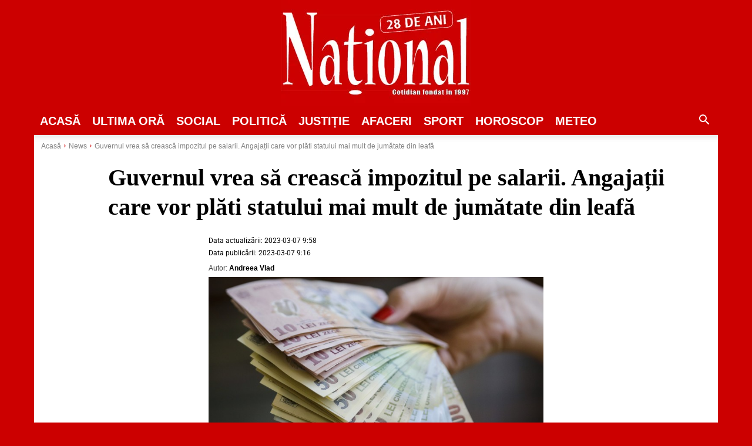

--- FILE ---
content_type: text/html; charset=utf-8
request_url: https://www.google.com/recaptcha/api2/aframe
body_size: 249
content:
<!DOCTYPE HTML><html><head><meta http-equiv="content-type" content="text/html; charset=UTF-8"></head><body><script nonce="xq_6aTlOc58pX1GGGHuOjg">/** Anti-fraud and anti-abuse applications only. See google.com/recaptcha */ try{var clients={'sodar':'https://pagead2.googlesyndication.com/pagead/sodar?'};window.addEventListener("message",function(a){try{if(a.source===window.parent){var b=JSON.parse(a.data);var c=clients[b['id']];if(c){var d=document.createElement('img');d.src=c+b['params']+'&rc='+(localStorage.getItem("rc::a")?sessionStorage.getItem("rc::b"):"");window.document.body.appendChild(d);sessionStorage.setItem("rc::e",parseInt(sessionStorage.getItem("rc::e")||0)+1);localStorage.setItem("rc::h",'1768852835705');}}}catch(b){}});window.parent.postMessage("_grecaptcha_ready", "*");}catch(b){}</script></body></html>